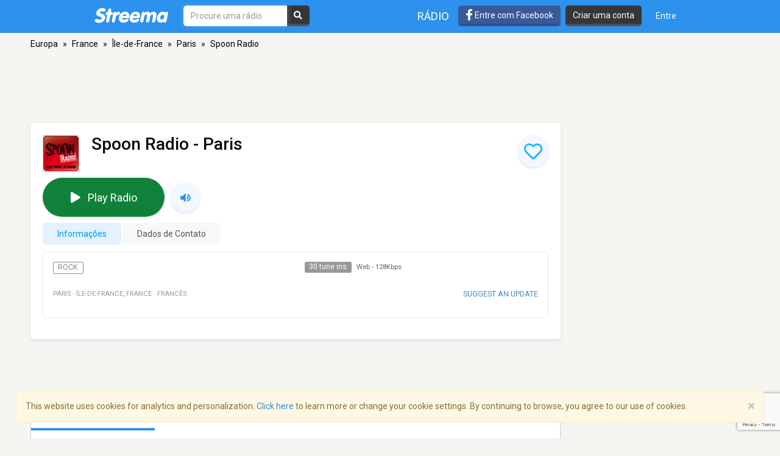

--- FILE ---
content_type: text/html; charset=utf-8
request_url: https://www.google.com/recaptcha/api2/anchor?ar=1&k=6LeCbKwfAAAAAGXbwG-wyQhhz9dxlXuTdtc_oCwI&co=aHR0cHM6Ly9wdC5zdHJlZW1hLmNvbTo0NDM.&hl=en&v=PoyoqOPhxBO7pBk68S4YbpHZ&size=invisible&anchor-ms=20000&execute-ms=30000&cb=tilz27dpp76p
body_size: 48825
content:
<!DOCTYPE HTML><html dir="ltr" lang="en"><head><meta http-equiv="Content-Type" content="text/html; charset=UTF-8">
<meta http-equiv="X-UA-Compatible" content="IE=edge">
<title>reCAPTCHA</title>
<style type="text/css">
/* cyrillic-ext */
@font-face {
  font-family: 'Roboto';
  font-style: normal;
  font-weight: 400;
  font-stretch: 100%;
  src: url(//fonts.gstatic.com/s/roboto/v48/KFO7CnqEu92Fr1ME7kSn66aGLdTylUAMa3GUBHMdazTgWw.woff2) format('woff2');
  unicode-range: U+0460-052F, U+1C80-1C8A, U+20B4, U+2DE0-2DFF, U+A640-A69F, U+FE2E-FE2F;
}
/* cyrillic */
@font-face {
  font-family: 'Roboto';
  font-style: normal;
  font-weight: 400;
  font-stretch: 100%;
  src: url(//fonts.gstatic.com/s/roboto/v48/KFO7CnqEu92Fr1ME7kSn66aGLdTylUAMa3iUBHMdazTgWw.woff2) format('woff2');
  unicode-range: U+0301, U+0400-045F, U+0490-0491, U+04B0-04B1, U+2116;
}
/* greek-ext */
@font-face {
  font-family: 'Roboto';
  font-style: normal;
  font-weight: 400;
  font-stretch: 100%;
  src: url(//fonts.gstatic.com/s/roboto/v48/KFO7CnqEu92Fr1ME7kSn66aGLdTylUAMa3CUBHMdazTgWw.woff2) format('woff2');
  unicode-range: U+1F00-1FFF;
}
/* greek */
@font-face {
  font-family: 'Roboto';
  font-style: normal;
  font-weight: 400;
  font-stretch: 100%;
  src: url(//fonts.gstatic.com/s/roboto/v48/KFO7CnqEu92Fr1ME7kSn66aGLdTylUAMa3-UBHMdazTgWw.woff2) format('woff2');
  unicode-range: U+0370-0377, U+037A-037F, U+0384-038A, U+038C, U+038E-03A1, U+03A3-03FF;
}
/* math */
@font-face {
  font-family: 'Roboto';
  font-style: normal;
  font-weight: 400;
  font-stretch: 100%;
  src: url(//fonts.gstatic.com/s/roboto/v48/KFO7CnqEu92Fr1ME7kSn66aGLdTylUAMawCUBHMdazTgWw.woff2) format('woff2');
  unicode-range: U+0302-0303, U+0305, U+0307-0308, U+0310, U+0312, U+0315, U+031A, U+0326-0327, U+032C, U+032F-0330, U+0332-0333, U+0338, U+033A, U+0346, U+034D, U+0391-03A1, U+03A3-03A9, U+03B1-03C9, U+03D1, U+03D5-03D6, U+03F0-03F1, U+03F4-03F5, U+2016-2017, U+2034-2038, U+203C, U+2040, U+2043, U+2047, U+2050, U+2057, U+205F, U+2070-2071, U+2074-208E, U+2090-209C, U+20D0-20DC, U+20E1, U+20E5-20EF, U+2100-2112, U+2114-2115, U+2117-2121, U+2123-214F, U+2190, U+2192, U+2194-21AE, U+21B0-21E5, U+21F1-21F2, U+21F4-2211, U+2213-2214, U+2216-22FF, U+2308-230B, U+2310, U+2319, U+231C-2321, U+2336-237A, U+237C, U+2395, U+239B-23B7, U+23D0, U+23DC-23E1, U+2474-2475, U+25AF, U+25B3, U+25B7, U+25BD, U+25C1, U+25CA, U+25CC, U+25FB, U+266D-266F, U+27C0-27FF, U+2900-2AFF, U+2B0E-2B11, U+2B30-2B4C, U+2BFE, U+3030, U+FF5B, U+FF5D, U+1D400-1D7FF, U+1EE00-1EEFF;
}
/* symbols */
@font-face {
  font-family: 'Roboto';
  font-style: normal;
  font-weight: 400;
  font-stretch: 100%;
  src: url(//fonts.gstatic.com/s/roboto/v48/KFO7CnqEu92Fr1ME7kSn66aGLdTylUAMaxKUBHMdazTgWw.woff2) format('woff2');
  unicode-range: U+0001-000C, U+000E-001F, U+007F-009F, U+20DD-20E0, U+20E2-20E4, U+2150-218F, U+2190, U+2192, U+2194-2199, U+21AF, U+21E6-21F0, U+21F3, U+2218-2219, U+2299, U+22C4-22C6, U+2300-243F, U+2440-244A, U+2460-24FF, U+25A0-27BF, U+2800-28FF, U+2921-2922, U+2981, U+29BF, U+29EB, U+2B00-2BFF, U+4DC0-4DFF, U+FFF9-FFFB, U+10140-1018E, U+10190-1019C, U+101A0, U+101D0-101FD, U+102E0-102FB, U+10E60-10E7E, U+1D2C0-1D2D3, U+1D2E0-1D37F, U+1F000-1F0FF, U+1F100-1F1AD, U+1F1E6-1F1FF, U+1F30D-1F30F, U+1F315, U+1F31C, U+1F31E, U+1F320-1F32C, U+1F336, U+1F378, U+1F37D, U+1F382, U+1F393-1F39F, U+1F3A7-1F3A8, U+1F3AC-1F3AF, U+1F3C2, U+1F3C4-1F3C6, U+1F3CA-1F3CE, U+1F3D4-1F3E0, U+1F3ED, U+1F3F1-1F3F3, U+1F3F5-1F3F7, U+1F408, U+1F415, U+1F41F, U+1F426, U+1F43F, U+1F441-1F442, U+1F444, U+1F446-1F449, U+1F44C-1F44E, U+1F453, U+1F46A, U+1F47D, U+1F4A3, U+1F4B0, U+1F4B3, U+1F4B9, U+1F4BB, U+1F4BF, U+1F4C8-1F4CB, U+1F4D6, U+1F4DA, U+1F4DF, U+1F4E3-1F4E6, U+1F4EA-1F4ED, U+1F4F7, U+1F4F9-1F4FB, U+1F4FD-1F4FE, U+1F503, U+1F507-1F50B, U+1F50D, U+1F512-1F513, U+1F53E-1F54A, U+1F54F-1F5FA, U+1F610, U+1F650-1F67F, U+1F687, U+1F68D, U+1F691, U+1F694, U+1F698, U+1F6AD, U+1F6B2, U+1F6B9-1F6BA, U+1F6BC, U+1F6C6-1F6CF, U+1F6D3-1F6D7, U+1F6E0-1F6EA, U+1F6F0-1F6F3, U+1F6F7-1F6FC, U+1F700-1F7FF, U+1F800-1F80B, U+1F810-1F847, U+1F850-1F859, U+1F860-1F887, U+1F890-1F8AD, U+1F8B0-1F8BB, U+1F8C0-1F8C1, U+1F900-1F90B, U+1F93B, U+1F946, U+1F984, U+1F996, U+1F9E9, U+1FA00-1FA6F, U+1FA70-1FA7C, U+1FA80-1FA89, U+1FA8F-1FAC6, U+1FACE-1FADC, U+1FADF-1FAE9, U+1FAF0-1FAF8, U+1FB00-1FBFF;
}
/* vietnamese */
@font-face {
  font-family: 'Roboto';
  font-style: normal;
  font-weight: 400;
  font-stretch: 100%;
  src: url(//fonts.gstatic.com/s/roboto/v48/KFO7CnqEu92Fr1ME7kSn66aGLdTylUAMa3OUBHMdazTgWw.woff2) format('woff2');
  unicode-range: U+0102-0103, U+0110-0111, U+0128-0129, U+0168-0169, U+01A0-01A1, U+01AF-01B0, U+0300-0301, U+0303-0304, U+0308-0309, U+0323, U+0329, U+1EA0-1EF9, U+20AB;
}
/* latin-ext */
@font-face {
  font-family: 'Roboto';
  font-style: normal;
  font-weight: 400;
  font-stretch: 100%;
  src: url(//fonts.gstatic.com/s/roboto/v48/KFO7CnqEu92Fr1ME7kSn66aGLdTylUAMa3KUBHMdazTgWw.woff2) format('woff2');
  unicode-range: U+0100-02BA, U+02BD-02C5, U+02C7-02CC, U+02CE-02D7, U+02DD-02FF, U+0304, U+0308, U+0329, U+1D00-1DBF, U+1E00-1E9F, U+1EF2-1EFF, U+2020, U+20A0-20AB, U+20AD-20C0, U+2113, U+2C60-2C7F, U+A720-A7FF;
}
/* latin */
@font-face {
  font-family: 'Roboto';
  font-style: normal;
  font-weight: 400;
  font-stretch: 100%;
  src: url(//fonts.gstatic.com/s/roboto/v48/KFO7CnqEu92Fr1ME7kSn66aGLdTylUAMa3yUBHMdazQ.woff2) format('woff2');
  unicode-range: U+0000-00FF, U+0131, U+0152-0153, U+02BB-02BC, U+02C6, U+02DA, U+02DC, U+0304, U+0308, U+0329, U+2000-206F, U+20AC, U+2122, U+2191, U+2193, U+2212, U+2215, U+FEFF, U+FFFD;
}
/* cyrillic-ext */
@font-face {
  font-family: 'Roboto';
  font-style: normal;
  font-weight: 500;
  font-stretch: 100%;
  src: url(//fonts.gstatic.com/s/roboto/v48/KFO7CnqEu92Fr1ME7kSn66aGLdTylUAMa3GUBHMdazTgWw.woff2) format('woff2');
  unicode-range: U+0460-052F, U+1C80-1C8A, U+20B4, U+2DE0-2DFF, U+A640-A69F, U+FE2E-FE2F;
}
/* cyrillic */
@font-face {
  font-family: 'Roboto';
  font-style: normal;
  font-weight: 500;
  font-stretch: 100%;
  src: url(//fonts.gstatic.com/s/roboto/v48/KFO7CnqEu92Fr1ME7kSn66aGLdTylUAMa3iUBHMdazTgWw.woff2) format('woff2');
  unicode-range: U+0301, U+0400-045F, U+0490-0491, U+04B0-04B1, U+2116;
}
/* greek-ext */
@font-face {
  font-family: 'Roboto';
  font-style: normal;
  font-weight: 500;
  font-stretch: 100%;
  src: url(//fonts.gstatic.com/s/roboto/v48/KFO7CnqEu92Fr1ME7kSn66aGLdTylUAMa3CUBHMdazTgWw.woff2) format('woff2');
  unicode-range: U+1F00-1FFF;
}
/* greek */
@font-face {
  font-family: 'Roboto';
  font-style: normal;
  font-weight: 500;
  font-stretch: 100%;
  src: url(//fonts.gstatic.com/s/roboto/v48/KFO7CnqEu92Fr1ME7kSn66aGLdTylUAMa3-UBHMdazTgWw.woff2) format('woff2');
  unicode-range: U+0370-0377, U+037A-037F, U+0384-038A, U+038C, U+038E-03A1, U+03A3-03FF;
}
/* math */
@font-face {
  font-family: 'Roboto';
  font-style: normal;
  font-weight: 500;
  font-stretch: 100%;
  src: url(//fonts.gstatic.com/s/roboto/v48/KFO7CnqEu92Fr1ME7kSn66aGLdTylUAMawCUBHMdazTgWw.woff2) format('woff2');
  unicode-range: U+0302-0303, U+0305, U+0307-0308, U+0310, U+0312, U+0315, U+031A, U+0326-0327, U+032C, U+032F-0330, U+0332-0333, U+0338, U+033A, U+0346, U+034D, U+0391-03A1, U+03A3-03A9, U+03B1-03C9, U+03D1, U+03D5-03D6, U+03F0-03F1, U+03F4-03F5, U+2016-2017, U+2034-2038, U+203C, U+2040, U+2043, U+2047, U+2050, U+2057, U+205F, U+2070-2071, U+2074-208E, U+2090-209C, U+20D0-20DC, U+20E1, U+20E5-20EF, U+2100-2112, U+2114-2115, U+2117-2121, U+2123-214F, U+2190, U+2192, U+2194-21AE, U+21B0-21E5, U+21F1-21F2, U+21F4-2211, U+2213-2214, U+2216-22FF, U+2308-230B, U+2310, U+2319, U+231C-2321, U+2336-237A, U+237C, U+2395, U+239B-23B7, U+23D0, U+23DC-23E1, U+2474-2475, U+25AF, U+25B3, U+25B7, U+25BD, U+25C1, U+25CA, U+25CC, U+25FB, U+266D-266F, U+27C0-27FF, U+2900-2AFF, U+2B0E-2B11, U+2B30-2B4C, U+2BFE, U+3030, U+FF5B, U+FF5D, U+1D400-1D7FF, U+1EE00-1EEFF;
}
/* symbols */
@font-face {
  font-family: 'Roboto';
  font-style: normal;
  font-weight: 500;
  font-stretch: 100%;
  src: url(//fonts.gstatic.com/s/roboto/v48/KFO7CnqEu92Fr1ME7kSn66aGLdTylUAMaxKUBHMdazTgWw.woff2) format('woff2');
  unicode-range: U+0001-000C, U+000E-001F, U+007F-009F, U+20DD-20E0, U+20E2-20E4, U+2150-218F, U+2190, U+2192, U+2194-2199, U+21AF, U+21E6-21F0, U+21F3, U+2218-2219, U+2299, U+22C4-22C6, U+2300-243F, U+2440-244A, U+2460-24FF, U+25A0-27BF, U+2800-28FF, U+2921-2922, U+2981, U+29BF, U+29EB, U+2B00-2BFF, U+4DC0-4DFF, U+FFF9-FFFB, U+10140-1018E, U+10190-1019C, U+101A0, U+101D0-101FD, U+102E0-102FB, U+10E60-10E7E, U+1D2C0-1D2D3, U+1D2E0-1D37F, U+1F000-1F0FF, U+1F100-1F1AD, U+1F1E6-1F1FF, U+1F30D-1F30F, U+1F315, U+1F31C, U+1F31E, U+1F320-1F32C, U+1F336, U+1F378, U+1F37D, U+1F382, U+1F393-1F39F, U+1F3A7-1F3A8, U+1F3AC-1F3AF, U+1F3C2, U+1F3C4-1F3C6, U+1F3CA-1F3CE, U+1F3D4-1F3E0, U+1F3ED, U+1F3F1-1F3F3, U+1F3F5-1F3F7, U+1F408, U+1F415, U+1F41F, U+1F426, U+1F43F, U+1F441-1F442, U+1F444, U+1F446-1F449, U+1F44C-1F44E, U+1F453, U+1F46A, U+1F47D, U+1F4A3, U+1F4B0, U+1F4B3, U+1F4B9, U+1F4BB, U+1F4BF, U+1F4C8-1F4CB, U+1F4D6, U+1F4DA, U+1F4DF, U+1F4E3-1F4E6, U+1F4EA-1F4ED, U+1F4F7, U+1F4F9-1F4FB, U+1F4FD-1F4FE, U+1F503, U+1F507-1F50B, U+1F50D, U+1F512-1F513, U+1F53E-1F54A, U+1F54F-1F5FA, U+1F610, U+1F650-1F67F, U+1F687, U+1F68D, U+1F691, U+1F694, U+1F698, U+1F6AD, U+1F6B2, U+1F6B9-1F6BA, U+1F6BC, U+1F6C6-1F6CF, U+1F6D3-1F6D7, U+1F6E0-1F6EA, U+1F6F0-1F6F3, U+1F6F7-1F6FC, U+1F700-1F7FF, U+1F800-1F80B, U+1F810-1F847, U+1F850-1F859, U+1F860-1F887, U+1F890-1F8AD, U+1F8B0-1F8BB, U+1F8C0-1F8C1, U+1F900-1F90B, U+1F93B, U+1F946, U+1F984, U+1F996, U+1F9E9, U+1FA00-1FA6F, U+1FA70-1FA7C, U+1FA80-1FA89, U+1FA8F-1FAC6, U+1FACE-1FADC, U+1FADF-1FAE9, U+1FAF0-1FAF8, U+1FB00-1FBFF;
}
/* vietnamese */
@font-face {
  font-family: 'Roboto';
  font-style: normal;
  font-weight: 500;
  font-stretch: 100%;
  src: url(//fonts.gstatic.com/s/roboto/v48/KFO7CnqEu92Fr1ME7kSn66aGLdTylUAMa3OUBHMdazTgWw.woff2) format('woff2');
  unicode-range: U+0102-0103, U+0110-0111, U+0128-0129, U+0168-0169, U+01A0-01A1, U+01AF-01B0, U+0300-0301, U+0303-0304, U+0308-0309, U+0323, U+0329, U+1EA0-1EF9, U+20AB;
}
/* latin-ext */
@font-face {
  font-family: 'Roboto';
  font-style: normal;
  font-weight: 500;
  font-stretch: 100%;
  src: url(//fonts.gstatic.com/s/roboto/v48/KFO7CnqEu92Fr1ME7kSn66aGLdTylUAMa3KUBHMdazTgWw.woff2) format('woff2');
  unicode-range: U+0100-02BA, U+02BD-02C5, U+02C7-02CC, U+02CE-02D7, U+02DD-02FF, U+0304, U+0308, U+0329, U+1D00-1DBF, U+1E00-1E9F, U+1EF2-1EFF, U+2020, U+20A0-20AB, U+20AD-20C0, U+2113, U+2C60-2C7F, U+A720-A7FF;
}
/* latin */
@font-face {
  font-family: 'Roboto';
  font-style: normal;
  font-weight: 500;
  font-stretch: 100%;
  src: url(//fonts.gstatic.com/s/roboto/v48/KFO7CnqEu92Fr1ME7kSn66aGLdTylUAMa3yUBHMdazQ.woff2) format('woff2');
  unicode-range: U+0000-00FF, U+0131, U+0152-0153, U+02BB-02BC, U+02C6, U+02DA, U+02DC, U+0304, U+0308, U+0329, U+2000-206F, U+20AC, U+2122, U+2191, U+2193, U+2212, U+2215, U+FEFF, U+FFFD;
}
/* cyrillic-ext */
@font-face {
  font-family: 'Roboto';
  font-style: normal;
  font-weight: 900;
  font-stretch: 100%;
  src: url(//fonts.gstatic.com/s/roboto/v48/KFO7CnqEu92Fr1ME7kSn66aGLdTylUAMa3GUBHMdazTgWw.woff2) format('woff2');
  unicode-range: U+0460-052F, U+1C80-1C8A, U+20B4, U+2DE0-2DFF, U+A640-A69F, U+FE2E-FE2F;
}
/* cyrillic */
@font-face {
  font-family: 'Roboto';
  font-style: normal;
  font-weight: 900;
  font-stretch: 100%;
  src: url(//fonts.gstatic.com/s/roboto/v48/KFO7CnqEu92Fr1ME7kSn66aGLdTylUAMa3iUBHMdazTgWw.woff2) format('woff2');
  unicode-range: U+0301, U+0400-045F, U+0490-0491, U+04B0-04B1, U+2116;
}
/* greek-ext */
@font-face {
  font-family: 'Roboto';
  font-style: normal;
  font-weight: 900;
  font-stretch: 100%;
  src: url(//fonts.gstatic.com/s/roboto/v48/KFO7CnqEu92Fr1ME7kSn66aGLdTylUAMa3CUBHMdazTgWw.woff2) format('woff2');
  unicode-range: U+1F00-1FFF;
}
/* greek */
@font-face {
  font-family: 'Roboto';
  font-style: normal;
  font-weight: 900;
  font-stretch: 100%;
  src: url(//fonts.gstatic.com/s/roboto/v48/KFO7CnqEu92Fr1ME7kSn66aGLdTylUAMa3-UBHMdazTgWw.woff2) format('woff2');
  unicode-range: U+0370-0377, U+037A-037F, U+0384-038A, U+038C, U+038E-03A1, U+03A3-03FF;
}
/* math */
@font-face {
  font-family: 'Roboto';
  font-style: normal;
  font-weight: 900;
  font-stretch: 100%;
  src: url(//fonts.gstatic.com/s/roboto/v48/KFO7CnqEu92Fr1ME7kSn66aGLdTylUAMawCUBHMdazTgWw.woff2) format('woff2');
  unicode-range: U+0302-0303, U+0305, U+0307-0308, U+0310, U+0312, U+0315, U+031A, U+0326-0327, U+032C, U+032F-0330, U+0332-0333, U+0338, U+033A, U+0346, U+034D, U+0391-03A1, U+03A3-03A9, U+03B1-03C9, U+03D1, U+03D5-03D6, U+03F0-03F1, U+03F4-03F5, U+2016-2017, U+2034-2038, U+203C, U+2040, U+2043, U+2047, U+2050, U+2057, U+205F, U+2070-2071, U+2074-208E, U+2090-209C, U+20D0-20DC, U+20E1, U+20E5-20EF, U+2100-2112, U+2114-2115, U+2117-2121, U+2123-214F, U+2190, U+2192, U+2194-21AE, U+21B0-21E5, U+21F1-21F2, U+21F4-2211, U+2213-2214, U+2216-22FF, U+2308-230B, U+2310, U+2319, U+231C-2321, U+2336-237A, U+237C, U+2395, U+239B-23B7, U+23D0, U+23DC-23E1, U+2474-2475, U+25AF, U+25B3, U+25B7, U+25BD, U+25C1, U+25CA, U+25CC, U+25FB, U+266D-266F, U+27C0-27FF, U+2900-2AFF, U+2B0E-2B11, U+2B30-2B4C, U+2BFE, U+3030, U+FF5B, U+FF5D, U+1D400-1D7FF, U+1EE00-1EEFF;
}
/* symbols */
@font-face {
  font-family: 'Roboto';
  font-style: normal;
  font-weight: 900;
  font-stretch: 100%;
  src: url(//fonts.gstatic.com/s/roboto/v48/KFO7CnqEu92Fr1ME7kSn66aGLdTylUAMaxKUBHMdazTgWw.woff2) format('woff2');
  unicode-range: U+0001-000C, U+000E-001F, U+007F-009F, U+20DD-20E0, U+20E2-20E4, U+2150-218F, U+2190, U+2192, U+2194-2199, U+21AF, U+21E6-21F0, U+21F3, U+2218-2219, U+2299, U+22C4-22C6, U+2300-243F, U+2440-244A, U+2460-24FF, U+25A0-27BF, U+2800-28FF, U+2921-2922, U+2981, U+29BF, U+29EB, U+2B00-2BFF, U+4DC0-4DFF, U+FFF9-FFFB, U+10140-1018E, U+10190-1019C, U+101A0, U+101D0-101FD, U+102E0-102FB, U+10E60-10E7E, U+1D2C0-1D2D3, U+1D2E0-1D37F, U+1F000-1F0FF, U+1F100-1F1AD, U+1F1E6-1F1FF, U+1F30D-1F30F, U+1F315, U+1F31C, U+1F31E, U+1F320-1F32C, U+1F336, U+1F378, U+1F37D, U+1F382, U+1F393-1F39F, U+1F3A7-1F3A8, U+1F3AC-1F3AF, U+1F3C2, U+1F3C4-1F3C6, U+1F3CA-1F3CE, U+1F3D4-1F3E0, U+1F3ED, U+1F3F1-1F3F3, U+1F3F5-1F3F7, U+1F408, U+1F415, U+1F41F, U+1F426, U+1F43F, U+1F441-1F442, U+1F444, U+1F446-1F449, U+1F44C-1F44E, U+1F453, U+1F46A, U+1F47D, U+1F4A3, U+1F4B0, U+1F4B3, U+1F4B9, U+1F4BB, U+1F4BF, U+1F4C8-1F4CB, U+1F4D6, U+1F4DA, U+1F4DF, U+1F4E3-1F4E6, U+1F4EA-1F4ED, U+1F4F7, U+1F4F9-1F4FB, U+1F4FD-1F4FE, U+1F503, U+1F507-1F50B, U+1F50D, U+1F512-1F513, U+1F53E-1F54A, U+1F54F-1F5FA, U+1F610, U+1F650-1F67F, U+1F687, U+1F68D, U+1F691, U+1F694, U+1F698, U+1F6AD, U+1F6B2, U+1F6B9-1F6BA, U+1F6BC, U+1F6C6-1F6CF, U+1F6D3-1F6D7, U+1F6E0-1F6EA, U+1F6F0-1F6F3, U+1F6F7-1F6FC, U+1F700-1F7FF, U+1F800-1F80B, U+1F810-1F847, U+1F850-1F859, U+1F860-1F887, U+1F890-1F8AD, U+1F8B0-1F8BB, U+1F8C0-1F8C1, U+1F900-1F90B, U+1F93B, U+1F946, U+1F984, U+1F996, U+1F9E9, U+1FA00-1FA6F, U+1FA70-1FA7C, U+1FA80-1FA89, U+1FA8F-1FAC6, U+1FACE-1FADC, U+1FADF-1FAE9, U+1FAF0-1FAF8, U+1FB00-1FBFF;
}
/* vietnamese */
@font-face {
  font-family: 'Roboto';
  font-style: normal;
  font-weight: 900;
  font-stretch: 100%;
  src: url(//fonts.gstatic.com/s/roboto/v48/KFO7CnqEu92Fr1ME7kSn66aGLdTylUAMa3OUBHMdazTgWw.woff2) format('woff2');
  unicode-range: U+0102-0103, U+0110-0111, U+0128-0129, U+0168-0169, U+01A0-01A1, U+01AF-01B0, U+0300-0301, U+0303-0304, U+0308-0309, U+0323, U+0329, U+1EA0-1EF9, U+20AB;
}
/* latin-ext */
@font-face {
  font-family: 'Roboto';
  font-style: normal;
  font-weight: 900;
  font-stretch: 100%;
  src: url(//fonts.gstatic.com/s/roboto/v48/KFO7CnqEu92Fr1ME7kSn66aGLdTylUAMa3KUBHMdazTgWw.woff2) format('woff2');
  unicode-range: U+0100-02BA, U+02BD-02C5, U+02C7-02CC, U+02CE-02D7, U+02DD-02FF, U+0304, U+0308, U+0329, U+1D00-1DBF, U+1E00-1E9F, U+1EF2-1EFF, U+2020, U+20A0-20AB, U+20AD-20C0, U+2113, U+2C60-2C7F, U+A720-A7FF;
}
/* latin */
@font-face {
  font-family: 'Roboto';
  font-style: normal;
  font-weight: 900;
  font-stretch: 100%;
  src: url(//fonts.gstatic.com/s/roboto/v48/KFO7CnqEu92Fr1ME7kSn66aGLdTylUAMa3yUBHMdazQ.woff2) format('woff2');
  unicode-range: U+0000-00FF, U+0131, U+0152-0153, U+02BB-02BC, U+02C6, U+02DA, U+02DC, U+0304, U+0308, U+0329, U+2000-206F, U+20AC, U+2122, U+2191, U+2193, U+2212, U+2215, U+FEFF, U+FFFD;
}

</style>
<link rel="stylesheet" type="text/css" href="https://www.gstatic.com/recaptcha/releases/PoyoqOPhxBO7pBk68S4YbpHZ/styles__ltr.css">
<script nonce="VVnBQ_DtWbIXkl02swzVaw" type="text/javascript">window['__recaptcha_api'] = 'https://www.google.com/recaptcha/api2/';</script>
<script type="text/javascript" src="https://www.gstatic.com/recaptcha/releases/PoyoqOPhxBO7pBk68S4YbpHZ/recaptcha__en.js" nonce="VVnBQ_DtWbIXkl02swzVaw">
      
    </script></head>
<body><div id="rc-anchor-alert" class="rc-anchor-alert"></div>
<input type="hidden" id="recaptcha-token" value="[base64]">
<script type="text/javascript" nonce="VVnBQ_DtWbIXkl02swzVaw">
      recaptcha.anchor.Main.init("[\x22ainput\x22,[\x22bgdata\x22,\x22\x22,\[base64]/[base64]/[base64]/[base64]/[base64]/UltsKytdPUU6KEU8MjA0OD9SW2wrK109RT4+NnwxOTI6KChFJjY0NTEyKT09NTUyOTYmJk0rMTxjLmxlbmd0aCYmKGMuY2hhckNvZGVBdChNKzEpJjY0NTEyKT09NTYzMjA/[base64]/[base64]/[base64]/[base64]/[base64]/[base64]/[base64]\x22,\[base64]\\u003d\x22,\x22w79Gw605d8KswovDugfDrkU0e1VbwrTChBDDgiXCujdpwqHCmCjCrUsBw6c/w6fDnh7CoMKmRMKnwovDncOQw6wMGgRdw61nBMKjwqrCrl7Cg8KUw6MowqvCnsK6w4HCpzlKwqjDsjxJBcOHKQhcwq3Dl8Otw6DDhSlTQsOiO8OZw71PTsONAWRawoUtTcOfw5Rbw4wBw7vCpGohw73DosKMw47CkcOjAl8gL8OFGxnDiG3DhAl/wrrCo8KnwpLDjiDDhMKHNx3DisKwwp/CqsO6UCHClFHCpmkFwqvDgcKvPsKHVsK/w59RwrfDgsOzwq8xw5XCs8KPw57CjyLDsWtuUsO/wrsQOH7CrMKBw5fCicObwpbCmVnCosO1w4bCsgXDpcKow6HCtsKHw7N+HT9XJcONwrwDwpxdLsO2CzgMR8KnNXjDg8K8DcKlw5bCkhzCnAV2SnVjwqvDrC8fVW/[base64]/DniwtwpHDkwJ6w6rDosOdwptVwo7CtnTCi0/CpsK3QcK3O8OPw7oFwoZrwqXCu8O5e1BKdyPChcKxw45Cw53CiBItw7FGMMKGwrDDvMKIAMK1wqTDp8K/w4Myw7xqNF1hwpEVKyXCl1zDoMOXCF3ChWLDsxN9D8OtwqDDnWAPwoHCqMKuP199w6nDsMOORcKLMyHDtxPCjB41wolNbA3CkcO1w4Q0fE7DpTrDrsOwO2XDh8KgBj1KEcK7CyR4wrnDvcOgX2s0w7JvQCk+w7k+PhzDgsKDwoQMJcOLw5LCtcOEAADCnsO8w6PDpC/DrMO3w7gRw48eBmDCjMK7HsO8QzrCosK7D2zCssOHwoR5ZBgow6QEL1d5TcOewr9xwrjCmcOew7VPaSPCj0c6wpBYw6siw5EJw58tw5fCrMO9w44Sd8KEFT7DjMKOwrBwwonDjXLDnMOsw4cOI2Zrw43DhcK7w6NLFD5dw6fCkXfCh8OZasKKw5fCvUNbwrFaw6ATwq/CosKiw7VQU07DhD/Dvh/ClcKtVMKCwos3w4nDu8ObBi/CsW3CulfCjVLCnMOOQsOvUcKVa1/DnMKZw5XCicOnQMK0w7XDs8OnT8KdF8KHOcOCw7ldVsOOFsOkw7DCn8KlwrouwqViwrEQw5M8w4jDlMKJw7bCm8KKTgAEJA11VFJ6wqAWw73DusOLw7XCmk/Cl8OJcjkKwpBVIkMlw5teRHLDpj3CkDEswpxww58Uwpd/w5UHwq7DtyNmf8OUw77Dry9ZwpHCk2XDoMK5YcK0w57DtsKNwqXDqMOVw7HDtjXChEh1w43Co1N4L8O3w58owrbCnFHCk8KCYMKjwpTDoMO5JMKCwqZLHRfDr8OkPTVCMXdtOVtwa3HDusOtXVkjw6Vtwp0FJClrwr/DisOJVXNtWsK7MXJ1UxcnVsOOWsKLLcKmCsKHwoszw5AQwrs2wp0Rw5lgRyIVNXdEwogWLT7CqMK6w6VOwq7CiVXCrBrDscOIw4/CsmjCrMOcTcK0w4sDwoXCtUY4KSUbJ8K8aQgYJsOsMMKNUTTCmz/[base64]/CqmFNGcKmw5JYwpjCpsK8R8KiAyDCoynCvV7Dp1cTLcK8UzLCtMKEwqNJwp44QMKTwrTClWzDtMOLLl7Cvn8KPsKPRcKoEFrCrTTCnkfDrndAZ8KzwpXDjSdmOToODh1lbHhow4t2LwzDmVTDssKLw6nDnkBadlDDjSk5PFvCssOjw7QNSMKQE1AUwrhvWnB/w5nDusKXw7/CgyEHwoNuWA1Fwo9ww4LDmzdcwrYUIMO4wrXDoMKTw5k3w7FscMOmwrLDpcKDOMO/wozDk37DnCjCq8OXwpTDmzksMxJow5rDkmHDicKuDS3CjBVSw6bDiQfCv3E7w4pLwpbDucO+wp4ywoPCrQ3DusO0wo4jCjNow6olEsKcwq/Dmm3DoRbCsiTCisK9wqVBwqLCg8KxwpPCtWJ2P8O5w57DlMKjwrZHJU7DrcKywrcbUcO/w4LCoMOmwrrDtsO3w63CnjfDncKow5F/w4BuwoE4I8OTQ8Ktwrp/K8Odw6bDkcO2w7NKYDBxWCLDqQ/[base64]/[base64]/[base64]/w4xFWsOcw5UvPsKOIypfw7Q1eMOVQAoLw5wzw79xwo9Ednh1ShnDg8OtZCrCsz8Uw6LDo8KNw6fDklDDkj/DmsKJw4d7wp7CnlF1W8Onw64uw57CtQ3DkR3Dg8O/[base64]/Cgh7DlR7CrSkQwq3DkwMOw4/Dkj/CtsOow4EweiE9MMKmBgPDl8KIwoo/Rh3CoVAIw6LDiMOnecOvIibDtywRw7U+wqQnCsOBecOUw4PCvMO3wpVgNXhbX3vDjQbDug3DgMOMw6ANQsKLwq3DqFgVP0LDvUfDncKXw77DvxEgw6vCn8KFG8O0KRU6w4/DlEYKwqBxa8OHwoTCrGjDvcKRwoJhBcOcw5LCvQPDiTPDpcKdKTFXwpITMXBZSMKYwpM1HTjCmMO1woU7w4XDlsKtLgoMwrZhwqXDssKRfgRVR8KVJE9Fw7siw7TDnA48PMKwwr0zK1J3Plt6O1sqw6MZY8O/bMOlYwfCvMKMRnHDi0XDvcK3ZMOWdScIZcOkwqpHbsKUfD7DhcKfFsKaw59cwp89GGXDnsOMTsKYbVHDpMKqw6smwpASw4XClcK8w6pgbBkTScKpw6k8b8O0wp5IwotUwotLLMKoQ3DDksOQOMODQMOXEifCjcONwrHCu8OAS3ZBw5vDuiMxIF/CmVvDgCgAwqzDk23ClwQAUmbCtm06wpnDvsO+w7rDqwh3w4jCqMOUwoXCkQspF8KVwrxjwqNkEcO7AQnCucOGHsK9FQLCr8KKwocqwoAKPsKMw7PChQA3w7rDr8OLKHrCqB0ew7BPw6jDtsOYw5gvwo/Cpl8Mw7UXw4wPRF7Co8OPIcOQMsOUH8KlYcOrfVl5NxliEyjCvMO+w4/DrmUQwrU9wpLDmsOlL8OjwpXDtHZDwrtgDHbDiwHCmx01w6l5DzbCsnFJwrdww6hZCMK8Z1h4w5A1QMOUG0Qrw5BMw7HCjmA/w5J4w7Jmw6vDuRNrUwtmYsO3UsKONsOsZlEOAMOCwpLCm8Kgw54cRMKSBsK/w6bDqsOkNMOVw7jDkV9fXMKAEztrbMK1wocpfXrCpsKMwq0WE0Z3woN2d8OBwrBKbcOOwoTDtSYfa1xNwpA5wpxPHEsQAMOWfcKcIAnDmsOOwpTCj3tVBMKcSVwVwqTDg8K/LsK5Y8KHwodDwo3CugQWwrI6d17Dh28fwpgIHGXCuMO4ZDZdX1nDq8K9ei7CmRvDoB9mbz10wqDDsX/DpDFxw7bDgEI+wps8w6YtH8Otw51hAkzDuMOew459AF9pM8Otw4/Du2URbRrDmg/Dt8O2wqJ0wqDDlDTDkcKXSsOKwqjCv8O0w79ew7R/w7zDhsO3wrh7wrUuwobCscOaIMOKTMKBbgw/B8OpwobCt8O6cMKSwojCjQ3DkcKMETDDvMO+VBpmw6NVRMObfMOLG8OKMMK4wp7DlwUew7ddw65Ow7diwpjDmMK/[base64]/CvMKyw6zCkjNrwq0HwpTDjx/CpMOTE8KTwqrCgMOcwprCulPDp8OFwodJIlbDrsKhwpzDrzJSw7B/JgTDnSxsd8KTw7HDhUF7wqBeekjDh8O9LmQ6T1I+w7/CgsOWSkbDoA99wpIuw6bDjcOyQsKJNcKRw69Pw4tRNMK9wofChcKlUyzCl1DDqDovwpnChyJ6CcK5TB9UP1V/[base64]/CusODcGQXwq7DtcOmwqQuw6Abw5vDgTrCnMO7w65Jw4V5w69AwpRSGcK2U2jCocO6w6jDmsOcIcKNw5LDikMgL8OuX0vDgUY7UsKXNcK6w5pwBy9Two0bw5nDjMKgfSLDgcOHAMOUOsOqw6LCkCJJUcOowoxAECnCpBjCmSvDlcKxw5tOQELChMK/wr7DlhBWcMO2w7DDi8KGWmDClsKTwo4YR2ldw59Nw5/CncORMMOOw7PCn8K0w5U1w7NBw6Ydw4rDncO1TMOqd1LCuMKvRRQwMn7DoxBqaD/CocKNT8Kqwocgw5dvw55uwpDCoMKtwqM5w7rChMO+wo9gwqvDv8OtwqMFEcOBMcK4KcKUHEYoVgLCosOxcMK8w6/Dk8Osw7LCvmVpwqjCm2kCE1jCtnLDv1fCtMODUQPChsKMSgAew7fDjsKawplsWsKRw54qwoAgwrw2MQQ8bcKgwpRzwoTCiHfCvsKRHyjCrDbDmcKNw4IWa1R2bCbCvcO3FcKKbMKxScOEw4EdwrrDtcOfLcOMwr1nE8OIKUnDiDgYwp/CvcOCw6Igw5jCvcK+wogBf8KGdMKeFcKjasOvBR3DkQxfw7Z7wqrDkihOwrbCvcK8wr/[base64]/PcKNBhnCjsKNMsOrY2FbR3HDsn5awrHDoQJEIMKhwoJrwrBhw6gewqp0WWhsGcO7YMOrw6RjwqRbw5LDkcKlHMK9wqlaJDolZMKmwqldJg0yajE1wrTDr8OdDcKcZ8OCHBTCsSzDv8OqWMKRc2lnw6jDkMOWYsOmwrwVGcKFPULCncOsw7LCjW/Dqih3w6HDmMO4w5AnY2NnM8KUEyHCkxzCv3YewpfDhsOUw5XDuFjDgCBFBRRJWcK8w6sjGMOaw6x1woUXFcKewpTCjMOfw58pw4PCvSpXTDPCoMOkwoZ5dcK7wr7DtMKTw6vDnD5uwpV6anQ/ZXQHwp1WwrVYwoloBsKQTMOEw4zDkhtPGcKTwpjDjcOHAwJPw5vDqUHDqnbDsxrCmsKgeAlYGsOQU8KzwpxPw6PDmXnCt8OlwrDCsMOOw5ZKX3lbfcOvcDzDl8OPMTljw50mwqjDt8O/w57CosOVwrXCvDRKwrXCjMK5w5Z+wrvDhkJYwrbDusKnw6hywpVAMcKcQMO4w4nDtBlKYi9iwonDqsK4wpzCuXbDtE7CpzXCtmPCpRHDrFdCwp4gRBnChcKFw57DmsKewpA/BgnCtMOHw5fDs1wMBsKQw4DDohxGwpgrJXAxw50GJm/CmWQJw6dRNwlLw57CkHQ+w6tnTMKyKALDq3bDgsKPw5HDsMOcbMK3wq5kw6LCjMKUwrBdCsOzwr3CtcKuG8KrJxLDkcOKGVvDmFJBCMKMwoLDhMOzSMKKW8Klwp7CmFnDmBfDrEbCngDCmsOqNToRwpZzw6HDuMKZE3/[base64]/DlHvDj8OXw5FoY8O/TnjCuMKtJS8zTzINwqtlw4UdbFnDusOedEvDl8KtFlwrwpNWVsOrw4rCginCi3vCjDPCqcK2w5jCpcOvXsKQZlvDnU4Qw61DYsOcw5kRw6dQA8OSV0HDkcKBR8KXw6bDksKjU2E9K8K/[base64]/G8OPwoHCnBZYwrwcwqDDusO+LsK/TsKrWR42wopnwqvCi8OsI8KqJGooBMOsARPDmWHDj2nDk8KoTMO6w40sP8OKw6HCpHUQw7HChsOjbMK+wrzCkCfDrFx1wo4nwo0/wphpwpU5w7w0asOrScOHw5nDq8OhZMKJFDrDiisyQMOxwoHDlcOkw5hOZMOBBcOOwpTCu8OFU19Kw6/ColfDm8O/KcOpwpbCvhvCsS1FZMOjDDsPPMOGw5pKw4ABwqTCn8ODHA5jw4jCqCfCu8K9XR9ew4vCshrCp8KEwqXCsXLCpxkxJh/[base64]/Dl8KAwrXCqsKbFS/CjW7DqTnCuMO6I13Dkz4mIxLChgsTw4vCucOkXQnDrgoow4HDk8KVw4fCg8O/[base64]/DuT7DlsKwXDksPXDDiQ4gw71EYUYtwpMEwoI7b3jCvcO4wrDDi08iacKpPsK7T8OndE4PScKnG8KmwoUPw7bChBZTCDHDiQc4MsOSBH1xOismETVfBA3Dp07DiW/Dkik/wrwxw7F1QcKJI1UvM8KAw7jCkMOVw5bCs31Uwq4bWsKqI8OCSgzDmlZdw5FtLHTCqD/CncOxwqPCv1prEy/DnjZzT8OTwqpCBzlgTGxxSm9nGnXDu1bCtMKvBB3DjgjDjTTDtxjDpiDDgj/Cgz/[base64]/DuiDDkcK4wojDsTsDPcKgw5TDkMO0B8O4wqIpw7jDtMOJwqzDhcOUwrbDksKaNBoHHTwPwq5DA8OMFcK6fCJnWDlyw5zDkMOQwrpNwoHDtikvwqIZwrnDoxvCiQ8+w5XDiRLCmMK5Vyx5Ux/Co8O3XMKhwqwdXMKmwrHCmRnCrcKqRcOpGjjCiCsKwonCpg/[base64]/DtMO2w7vCqsK7TC/CvgTCnsKTOsOqwp9rQzDDtmnDoVQnFsOgw7VaVcKUKS7CplzDrDd/[base64]/wp3Dr8OBw7TCgsOVwrk0wpQSw58nw5RgwqMUwqXDl8KJw6NGwp9mKUnCn8Ktwpk6wrJcw7dgA8O1UcKRw5vCjcKfw6UEBG/DgMOIw5vCqVXDncKqw4rCqsOrw4QpF8O/FsKsZcOeAcK0wrBsUsOcWS5yw7nDnjwdw4ZGw73DuljDosOXWsOyNmfDr8Kdw7TDoA5UwpQ9LxIDw7QEQMKcE8OawphKCwNZwq0cETjCj3VlV8O1WTsgUMKQwpHCiTpSccKofMKsZMOfAjjDgW7Dn8OrwqLChsKFwqHDu8OfVsKCwq4LQcKAw6s/wp/[base64]/[base64]/M8K3UMO3Klg/w7YzXcK4GiwRw63CrEHDvANlw6lCKgbCicKqYGdxCSzDncOVw4cYMsKKw4jDnMOVw4PDvhoEWT7CicKjwqXCg10hwpXDgsOEwpsrwr7Dk8K/[base64]/w6UYwrA0Ni7CnxfDoycyw5/Cgn1DJsOGwp0cwrhhFMKrw5rCisOEAsKAwrDDnjnDjjrCugLDgcKmbxV6wr8hSyNawp7DhXcREA/[base64]/CmW1YwrPDgSXCu8Kbw7TCv2JJC2cdwq7DqVXCpcOZw6huwrhtw7/DiMKGwrMtVSTCu8KfwolhwrB3wqHDt8Kyw4rDhnFlXhJVw45wO35iWgDDg8Kewqh4D0sXfw0LwpXCiQrDhzLDggjCigrDgcKSShMlw4rDrgN1w7PCt8OgCHHDp8OHacK9wqpKQ8Kuw4hJNQLDjEDDkVrDpFhew7dRw5k5Z8KDw4w9wrVRAzVYw4/[base64]/DvsO7w58Dw6DCvMOsw5zDk1HCiRMVOkkxD8OYwpRqZsOZw7/CscKFasKRKsKowrB/wqHDpHDCkMKEXl8EAADDksKsCsOFwqnCosKLaQzCkhTDv0dcw7/[base64]/Ds3PCgMO9UsKFw7/CkihJeBEaHFTCgsK7wqk2w6V0w7RmAcKPf8O1wo7DgArDiB8lw44IJX3DqsOXwqNeZRl8L8KQw4gNJsOVE1Rdw7RBw547LgvCvMOjw7nCpMOqGwp1w4TDr8K9w4/DhEjDuTfDuH3CvMKQwpJWw5Fgw4rDtBfCgCocwr82NiHDrMK1FTLDlcKHFkzCksOkUMKcVzHCtMKIw4/CgHEfCsOiw67Cjxgowp15w7rDjksdw7c1DA1SdsOrwr1uw5omw5EeAx1/w6UqwpZoEXp2B8O0w63Dhk5Bw4kEcTEKRFnDicKBw4pkTsOzKMORL8OzKMK8wpnDlAQTw67DgsKwEsKlwrJoNMOcDEdCHhBTwqgzwpRiFsOdcUbDmQorKsOFwr/CisK+w5glXDTDhcO8EER3DsO7wqLDq8KwwpnCnMO4wpvCosOXw7/CkA0xVcK6w4oQc3xWw5HDgibCvsKEw5/[base64]/Dl1PDvsOdecOTA8KVQSUpwoXCji4Tw4/CjETCuMOfYcO5fBvCpMKCwrDClMKuwo0Sw4PCosOywqXCkFBbwrN6EU7DkcKxw6zCjsKCeSNbJQc6wpUpfMKvw5ReLcO5wq7Dr8K4wp7DgsKvw5dnw4jDoMOGw4hEwpl5w5/CpiANe8KhTgtIw7bDrsOUwpJKw4Mfw5DDvSFKYcKfCsOAHU4jJV1fCFUfciXCrinDvSXCh8KkwpctwpPDuMKiWig/bicZwr1tJ8Kyw7bDgsKnwrBJfcOXw60qU8Oiwr4sTMKhFEbCjMKPYx7CpcKoFh4OSsONwqVNalp2L3nCisOXQEtVFR7CgAsUw6XCry1zwp7CgCPDpCdFwpvCrcO6ezvCoMOkbsKnw5dzf8OowoB4w5BjwqTCosOfwqwGNwvDgMOuEWxfwq/[base64]/IcKOw5JZCcOGZkzDgcKhFnjDp8ONwqrDlMO+E8K/w4rDo1DCmsKBcMKFwqFpJSvDgcOQGsOIwoRCwodMw4U2GMK1fmNcw492w40oKMKkw4zDqVIYWsOSQi4DwrvDmcOewr89w7cmw4QVwoDDrsK/Y8OVPsOEwrRRwonCjVTCncOyVERiU8OtN8K9VRV2d2HDhsOmAcK6wqANKsKZwo1MwrB+wptxQsKlwqrCpMO3woIXY8KWP8KvKyzCmsKAwrvDksKFwozDs1lrPcKQw6zCm0guw6zDgcONBsOhw6XDhcOiRmsWw4nCjD4WwpDCj8K+JEEWVMOmdT/DosKBwrLDkQNcbMKXC0vDj8K8dVt8Q8O5fjNNw6/Cl3YMw5pPF3PDlcKRw7LDvMOYwrnDvsOia8OMw7LCiMKTQMO/w4bDtcKcwpXDk1wwF8OVwojDmMOHwpx/Cj4sM8Ozw4/CikdTw7Z0wqPDvW1AwovDpU7CoMKTw7fDrcOJwrLCh8KjTsKXfsKMX8OGwqZ2wqhuw6Baw6DCkcO7w6cvZMKkaWrCpjjCsB/DtsKRwrfDvXPCssKNRDBuVgzCkQjCkcOVK8K5ZX3Cl8KyI1YrUMOyWlzCpsKZGMODw41rcmA6w7/[base64]/W2/DsC/Ch3/DlMKYwqRIw7VLPCfDqz0KwobCmsKDw71Be8K2bzLDmDrChcOVw5wZbsOlw6FrVsOCwoPCkMKOw5vDnMKdwo0Pw4oFf8O/w4oBwrHCqDNfE8O9w7bCiAZSw6nCgMOzNCJow4BKwpDCkcKtwqURDsKLwp5GwrnDo8OyIMKBP8OXw70IRDbCo8Oyw41IOgrChU3ChykKw4jCj2AKwqPCpcOsO8KBBhwPwqTDrMOwfFHDjsO9A0/[base64]/DhnvDvMKFwpETwpfChFnDjMOVw7QHeUMrwrgHwqLCq8KnWsK7wobCscOhw7ocwonDn8OqwqsOdMO/w6VVwpDCjz0XTgEUw7DCjyQBw4bDkMKhdcKQw413UcOiWsOYwr43wr/DkMOCwqTDqg7DqwjCsHbDuh/CiMOmdkjDt8Ohw4BhfVfDuzHCn0PDljbDjlxfwqTCtsKfJ18Zw5IZw5TDjcOowoo4EcO/dcKsw6wjwqtBcMK7w6fCqsOUw59uV8O3XwXCu2zCkMKiUQ/[base64]/DgzDCucOGTsOJw6cWAX/Dtj3Cj8OgwrTCpMKJw4DCg1/[base64]/EMOHFEJEwqfCgMKVK8O9w77Drz54DcKtwrHCncOKcHXDi8O8BcKDw6DDsMOne8O4RMO5w5nCjGMFwpFDw7PDmDx0WMKVEDNpw7PCrA/CoMOJfsKLdcOiw5XCrsOjScKswofDkcOqwoFVe3YJw4fCvsKow7ZGRsOja8O9wrVFe8KTwp0Nw6LDvcOARsOOw7jDjMK8DFjDpgnDpsKCw4zDqcKld3tNLcOadsO2wqtgwqA5CWUQCy5uwpDCrVXDv8KBVQjDr3/Dglc+bF3DoGo5D8KEf8ObJ0vCj3nDhsKiwp1LwrUiBDrChMOuw68dOifCriLDnilgZcOcwoLChC1Bw7zDmMO3OVxow57Cs8O7bnPCiUQww6tUX8KNdMK7w6zDlk7DsMKzwpfDv8K+wrl6b8OAwovCsCY3w5vDqMO5VwHCpjw/NiPClG/Dl8ODw4RrKmXClm3DssKcwqsbwofDlHfDjDsbwrDCpSPCgsO1EUQ9JWrCnxzDl8OTwpHClsKZYF7Cqm7Dp8OGScOvw4fCki1tw4ELZ8OSbApqcsOuw4oCwqjDjGVEZ8K1Ahh0w67Ds8OmwqfDlMKow53CgcKVw6lsOMKmwpR/[base64]/CimkKfAwLfnDDlMKhwq/CkGkeRMOLR8ORw4jDjsO3KcOQw5R6JMKLwpllwpxXwpXCosK6TsKdwo/Dm8O1JMO4w5XDncO6w7bCqWjDlwE5w5YONMKpwqPCssK3e8KGw6fDrcOZHTwlwrzCr8O5I8O0W8K0wp5QbMO7EMKOwoh2c8KdQiNewp/[base64]/wpYTwqnDmgnCusOvFGMufsKQOAwdGcO0wp/Cs8Obw4nCpsKFw7jCmcOlc1jDucOJwqvDmMOqMhYNwoVdEDAAC8ORPcKdT8OrwrYOw4h6GBEVw6DDh1Bywrotw63DrSwwwr3Cp8OBwrnCjCFBSAJyLCDCksKSDwUawoBvUsOHw45AWMOSNMKdw5XDpS/DlcOkw4nCjiJdwqrDqVrCkMKWQsKCw4HChBlBw6NgEMOswppNH2nCu1RJQcOjwrnDk8O2w7jChgNEwqYSAwHDowHDsEjDm8OJJisYw7nDnsOUw43DocKWwq/[base64]/w5x5NMO3wrvDmCXDiEcIw6FMwplOwrjDpkYADWlWwoNbw7XCjsKZZVE1dcO2w6AbG3d7wqxxw4AIOFYkwp3ClVDDq0MhSsKJck3CtMOkL1daKQPDh8O0wqTCqyYhfMOBw7jCgxFRL1fDiQLCj0l4wrNhI8OCw4/[base64]/Cpi/CtDvClcOeLsOGw5olFcO4cSYiHMOxw6TDj8K2wpBMVV/DhMKxw4DCoX3CkjjDigVnMsOUUMKFwobCuMOkw4PDhnbCqMOAYMKaIhjDiMKkwqYKWljChkPDisKDRVZUw5hewrp1w5UXwrPCi8OWVcK0w4jCo8OvCCEzwqR5wqMlfcKJN19owrhuwpHCg8OfcFtQD8ONwpPCp8KawozCukh6I8OIMMOcbwFnC0DCnk5Bw4DDksO/wqTCssKhw4zDgMK/woY7wo3DtTkvwqd/CBZTZMO/w4jDm3zCui3ChxRMw4/CpsOQCWPCgCpidU3Dq0TCuU8IwqZuw5zDm8KVw6jDm2jDt8Kgw5jCtcO2w6dsNsOBA8O7GDZaMnAqQ8K+w5dQwoNlwqIiw4Mow4lJw6I3wrfDssOqDwdkwrRARwjDksK3F8OVw7fCm8O4HcK7CSvDrDnClMK3RzLDg8KYwqnCl8OFWcOzTMOnMsKoRyTDocK/eUwXwqVqbsOow6I4w5nDt8KbaktTwrobUMO4b8K8EhjDtmDDv8Kke8OZS8OTT8KDQmZfw6o0w5gQw6Fed8Oqw7nCq0vDocOdw4LCocOmw5rClcKfwq/Cj8Kjw7nDgjAyDFdFLsKCwqooOEbCkzHCvRzCv8KiS8KDw6gjf8K3B8KDTsKJX2dwLcOvDEhTMhvChwDDjDxtccOcw6rDqsOVw6MRFVDDr109wqjDiR3ChH53wovDsMK/Px/Dq0zCqMOMCGzDm3LCscOcasORQ8K4w7bDpsKcwowGw5nCqMO0chLDqhzCg0/Djn17w5bCh0UbbFoxK8O3dMKfw7vDtMOfJMOswpFAJMOVwrLDgcKUw6vChsK/wr/CgBTCnjLCnBJnInzDpi3ChiTCucO6I8KEOUIHDUrCm8KSEXfDrcKkw5XDjsO9RxYswqXCjyzDk8K/w5ZFwoIpFMK3CsKjdMKoLHTDr23CsMOkMXZhw6tHwoh0woTDl1oxeg0TB8Osw4lhWS7CpcKwdcK7XcK/[base64]/[base64]/[base64]/T8O/w5Mvw5BjwqZLw68uw6kyw6LDk8KCccOKwpPDucKcZ8KbR8K/NcKjFcKmw7jCiHwSw4EKwoEGwqPDvH/DvWXClxbDoEfDox3CiBYIYV4hwoPCp0HChcOpUjtDD17DpMK6fH7DrQXDoE3CoMKzwpXCqcONMmjCkxc7wqMkw5hiwqJ4wpFwQsKKBFhJAxbCisK0w69lw7J0CMOuwrocwqXDtGnChsKFT8Ktw5/DhcKcFcKswrnChsOye8OGY8Ktw5fDgcOjwpIyw4EPwrjDuHUywozCqCLDlcKCwrB+w47CgMO9c3DCk8OhClHDpnXCvMKoSC7Cj8Odw7TDs1kTwrFww7kEaMKqDnBwYSkCw4dWwpXDjSguZMOOFMKZVcO0w77CgcOLQCzCnMO0M8KUEsKow7s/[base64]/CoAXDsRDDvxs5w7/DjxTDo0RADn5xwobCkjvCqMKieRBxTMOgK2PCisOnw4DDqTDCvsKIXEhZw7dVw51bQg3CnS/[base64]/ClC4cw4EOU8K3w6PCisKfw4vCrsKrUcOaT0IXBA/[base64]/CkcK3wq/DlR0UdSvCksOES8Oyw6FGwq/CvxJ6EsOWY8KpSWXCu2ESP2DDokPDgcO+wrYdbcKDAMKiw5t/OMKCJsOAw67Cs2LClMOsw6srasOKSipvO8Olw6HCoMOuw5XChEZ3w6RrwojCkmYCFGh+w5LCvx/DmFIjeToEBwx8w7nDoy58FFNxd8Kow60sw4nCo8OvbsK5wpdHI8KtMMKKLFhowrHDug3Ds8K5wpfCjGjDgw/DizUzRBA3ISwYSMKWwpJswo5UB2MJw6bCgRFCw7/CqVhwwpIjB0zCrWJPw57Cr8KKw51fQV/ClzjDtMKbNsO0w7LDiltiNcKSw6bCscO2NWl4wpXDqsOyEMKXwpzCjnnDq1NnC8KWwrfDjMKyZsKiwroIw75WFijCrsKmAgw/fh/Cj3/DscKJw4vCtMOsw6TCsMKzccK6wqvDtDzDrQDDiEozw7fCs8KrHsOmB8KyEh4IwrEEw7cUSATCmBxXw7nCkSXCs1lzwpbDrzfDi2Fiw47DjHoCw7I+wrTDgCPCszYfw5/CgyBPFXZXc3/ClWMhG8K5SXXCiMK9Z8KJwpAjCMOowq7CpsOmw4bCokXCjnAsHzw0KSopw77DhWZccAnDpnBawqHDj8Khw6AuTsOnwq3DqRsNJsKuQwPCsFzDhmURwrHDh8KobBsaw4HDryjDo8OYMcKiwocywqcXw747fcOHWcKKw5LDusKxFA51wovDm8KBw4BPV8K/wrnDjAjCuMOWw4lWw6rDnMKMwovClcOzw4jDksKfw79MwpbDm8O/dWoSHsKhw6jDtMOUwooQYx9uwq50RB7Ct3XDl8O+w67CgcKVEcKdfAXDu18Nwpx4w5pSwqfDkCHDtMOQPCvDiU7CvcKcw6rDqEXDlGfClcKrwpJuLx/Ch0AzwrBPwqt5w59yGsO4Jzh5wqHCqcKPw6XCjwLCjSPCvWTCgz7CuBshaMOIHEBtJ8KGwoXDkC0/w47CrwbDrcKRccKQB2DDvcKew4nCqCPDsjguw6TClQcsYElLwrpZHMOrRcKcw6nCnkXCgGrCqMONbsKXPT96ZTYZw6fDnsK7w63Cgk1aXQXDmwQGE8OHc0BEfx/ClX/DiiMKwrMywpExSsKYwpRLw6c7wp1hfMOHfGMVNhDCo3TCpCkvdzw+ez7DpcK3w4sXw6PDk8Oow78vwrTCuMK5FRxmwo7CkSbCi1ZFX8OZIcKJwrfCosKsw7TCt8ObfWPDh8K5T1bDpiN+bm1WwoVewqYaw6PCqMKKwqrCj8KPwqQnYh/[base64]/Dn8OYw4Mzwrp2w5vClg0HwprCj0HDjVrCkFvCmHslw73DhsKPPMKZwpxWThg5wr3CosOiClvCoX5SwoIww7A7HMKVflAIdMK6OE/[base64]/USAhTMOebSrDlRxbNMK6w4vCrMKIMVPDsVPDv8OYwovChMKnZcKqw6XCpR3CnMKTw6NjwoYCOCbDuxsfwpVqwo0ECHpSw6TCucKnOcKaVRDDuB8vwonDg8Olw4TDhGV7w6rCk8KpR8KRfjoAbz/[base64]/Cq8K+wo/DhcKbwqrDiMOifFvClSQQFMOLwqjDrUQ4wolRc1vCpylww6DCqMKIZQ7CrsKtfcKCw7/DuRElLMOGwqXCghtKMcONw7Ivw6J1w4XDmyfDuDsvM8Ofw64gw7IIw7czY8OlVDbDhcOow6cfXMKzPsKNMHbDvsKaNRd+w6A7w6XCv8KsQwrCvcOsWMONQMKBesKzesKQNcKFwrnDiBNFwrNafsOoGsKUw419w51/UsO9eMKgW8K1CMK/w6JjDTHCrn3Dn8OtwqTCrsOBP8K4wr/DgcKdw7k9D8KdK8Klw4MTwqdXw65JwqZkwpHDgsKqw6zDuW4hX8O1HMO8w4hcwq7CjsKGw74jQhtFw6rDhGxTB1nCp0sCTcKew58ewoHCtBd1wrvDqR3DlMORwo3Dl8OKw5DDosKYwopTWcKULznCs8OxFcKqS8K/wrwfwpDDkXE9w7fDjHR0w7LDkXN/XhTDvWHClsKlwrnDgMOkw4JdMitPw67CpsK2a8KUw4AbwqbCs8OjwqXDisKuOMKmw7/[base64]/CgcKmw6QEXsK6W8OKw6TDqAzCi3/ClRXDiDnDpXrCtsOww7t4wo1ww6J7YyLCrsO0wpPDvsKHw5zCsGTDpsKww7lPIhk0woAsw44TVibCrMOzw58Rw4NlHwfDrcKhQcK9VV08wo1oNlXDgcKMwoTDosOkW3XCnB7CucOzesK3e8Kuw4/DnsK2AkxVwpLCp8KRPcKGHS7DqUfCscOLwr0IJG/DoFnCosO0w6bDhWEJVcOnw58pw7YzwoMlXjhSChw2w4nDr10sIsKLw6phw5V5w7LClsKdw5fCplEowo0HwrAhaQhbw7hbw546w7/Dtx0Nw6jDt8OXw7dhKMONccOgw5Q2woXCtUHCtcOKw77CucKTwpYzPMOXw74cYcO/wpHDtMKJwpZtcsKzw6lbw77CtWnChsKZwqJCNcKNJn47wprDncK7HsOlcwVgcsOzw6JKfsK5ccKuw6gQGSMWZMObKsK7woo5OMOmT8Olw55xw5nCjwTDj8KYw4nCsXTCq8O3S3rDvcKnPMKAR8O/w6rDvll0DMOnw4fChsKdE8KxwoMLw7PDiiU6w5lEdsK4wrPDj8O0TsOYGWzCuT9Pf2dFEnvCoxbDlMKoZ1FAw6TDql8swpnDlcKTwqjCscOjLBPChDrCt1PDqnBJYsOqNDoiwqDCvMOYA8KfOVgUDcKBw5kTwoTDo8OpccKKb33CnyPCg8K/asOvD8KrwoVNw5TComsTXsK4w4Qswq1/wqNOw5pcw5QQw6PDosKtaU/Dg0teZiTClQ/DghwuUBIHwo82w5XDk8OHwroBWsKrE39/JcO4L8KwTsO8wrJjwpl1ScO2KHhFw4LCv8OWwoTDox5ufnnCvRBbHsKcdE/[base64]/DhyLCtsOMw7XCqsKxw685wq7DnMOzw4HCvsOHcmBrMcKXwpBEw5bChSwnJEXCrhAsZMOnwpvDrsKHw6puacKnOMOBZsKXw6bCpyNrIcOFw6nCqHrDgsOrYhsqwr/DgRApAcOOTUXDtcKTw5siw4hlwoLDmU9BwrHCosOvwqXDnDVOwo3DgMO3Pkp6wprChsOFWMK6wrR3cl8kw5giwqHDty8FwonCjCJefw/[base64]/[base64]/CqCtwH15cIMOWw6DDpjHDmcK+UGAawopswp/[base64]/DliTDrzBtIMK/HARJW8KPFsK4wpLDuMKWaBNcw6DDlMK0wrhBw6XDgcK9TiLDlMOVdEPDrF0kwq1QWMOwcxdlwqU4wq1Zw63Crw/DnVYtw67CvcOvw4lUB8KbwovDiMKww6XDm0nCiDYKVBTCoMK4RwYywr16wp9Aw6vDvAhbZcK2RmA8OV3CvMKAwqPDvG1twqgtLl4TAD4/woFTEGwQw51+w405cjdQwrPDr8KCw7XCicKRwol3NMOvwqPChsK/[base64]/[base64]/DgzRYSEcTcsOQwqMpwp/CulzDuCTDlcKBwqDDpRbDucOMwpdQwpnDrmfDpmAewqFCQ8KuNcKgIk/[base64]/[base64]/KSnCkRDDnsODbyzDrD/Dm8Klwp59FcOsHcKzAcOxEjnDu8OaT8OrGcOqX8KKwpLDi8Kjeihxw4LCscOyB1LCoMOJG8K4fMOMwrZ5wqdMcMKNw63DpMOtZMOXBiPCgXTCicOtwqw7wp5dw4pGw7zCtl/DqXTCgjzCijvDgsOOCsOywqbCssONwqzDmcOcw4DDvk8nCcOteHfDgDk3w4XCl2RXw6J6Z1fCvjbCh3vCpcOPXcO4FMOifMOWcwZ/WXdxwpZMFcOZw4fDoGAiw7sEw5HCnsK8OMKdw751w5/DhVfCvh4TFSrDnFTCtxE6w7Mgw4ZlSE3CrMOXw7rCqMKWw6Qhw7fDscOQw4tKwpkMTsK6A8KkFsOnSMOxw77DosOqw5TDk8KfCBg8agUjwqbDsMKEClrCo2JOJcOcOcOAw5LCr8KyHMOtHsKVw5HDoMO6wq/CgcOFKQZgw6IMwpgzNMObBcOsP8OAw45macK7WhnDvw/DsMKJw6wSS1zDuTjDr8K5PcO0e8OrTcO9wqFiXcK2cy1nXjnDsznCgcKhw6YjG3rCmmVxDX45WzczZsOowrjDocKqScOtF1RuLEfCqcOOSsO/GsKZwpUsccOJwoR7NsKxwpwPEwtVNXRYKkM6RMOZAFDCl2PChRQ0w6Z8wrfCssOdLhMtw4BMScKhwoTCtsOFw4XCssOHwqrCj8OfHsKuwoIYwpfDtUHDmcObfsKKcsOrTFzDh2Bnw4A/bsOqwr7Dv3V9wqAlQ8K4FAPDt8O2wp9gwq/ChzEfw6TCvG19w4DDrxxRwoc8w4dFKHLCisObIcOhw4gxwoLCtMKEw5jChHPDj8KfLMKGwqrDpMKLVsOkworCiHPDmsOmFETCplAcYMK5wrLCvcK+CzB2w7xmwocSA2cbesKSwr7DusKKw6/CuQrCisKGw7ZkImvCh8KJbMOfwpvDrx9MwoXCr8Kuw5h2HMO0wppQX8KBPT7CrMOmJVrDg2XCvBfDvzjDocOQw40FwpPDqUFgFiVRw7PDg0rCgBF/GR0lE8OQcMKLclLDqcOPPi07UiPDnmvDjMOqw6gJwonDjsKnwp8zw6Bzw47CkB/DvMKoe0bDhHHCuGo2w6XDkMKEwqFNW8K6w5DCq3QQw5/DpcKtwrEIw4fCqktnHMOpRjvDtcKVKsKJw404w4ADL3nDpMKnEj7CqT91wq40EcOYwqnDpAbCvMKswpoIwqTDmjIPwrI7w5rDqBfDgXzDpsKZw6LCqX7Dj8KqwoLCjcOQwoAewrHDnA1LdG1Iwql7ZsKPYMKfFMOkwrxfVCTDuHbDj0nCrsK7Mm/CtsKYwq7Cpgsgw4/CicK7MA/CklliY8KGOyTCmGNLG3YIdsOSCxtgZ27DiErCtFLDvMKIw6XDvMO4esOwKHXDtsKmd0lNGsOAw71fIzbDqVdTCsKNw5nCicOTWMOJw4TCglrDosOmw4hPwofDvQzDnMOnw4xFwrUPwqLDs8KyHsKFw4V8wrPDokrDhTRdw6fDjSnCqy/DpMO/DsOJb8OzJkFBwqRBwpRzw4nCrhNYNgM3wokzdMKsIGInwpzCun0nAzfCsMO3XMO0wohkwqjChMOsbsOSw4DDtcK0bQzDncKvWMOBw5HDi19cwr4lw5bDiMKTaEcJwp7DuGUOw4LDt27Ch3E/FnXCoMOTw4jCmh9ow7vDi8K/O0F7w4zDqhEQwrzCs3s1w7vChcKoScKRw5Zqw7srQ8OTHwzDvsKMYcOzaAbDoWBwI0dbA2jDvWZ8L1nDjsOfKX1iw6t7wqhWGEkRDcOYwr/Cp0nClMOwUQPCvcKKAmowwrtYwrtmfsKAb8OzwpkSwp/Cq8OBwoQBwoBgwocoXwDCqXXCpMKrC1Uzw5DCkTzCpMKzwqEII8OLw4HDqnkvQsOHJwzDtMKCS8KLwqN5w7JRw48vw4sqF8KCHR8Hw7RIw6HCqcKeUXsKwp7CjWg/X8K5w6XCm8KGw6kzR2/CmMKEQcO9AR/DhSzDmWnCrMKGVxLDrQLDqGPCpMKCwpbCs2wUFnAdLnAjSsOkOsKSwoPDs27DmmFWw4DDjFgbG3bChFnDicO5w7fCi2MjcsO+w64Qw4V2wqnDncKGw64Qc8OrJC0pwphgw5/CtcKVZTIOeiQ7w6dzwqcjwqTCgWrCocKywqArLsK0wpDChGnCvC3DqMKsbijDsjlLKTXDkMKyZSlxZzPCosOtSg04UMOHw5wUAMOuwqvDlEnDrEh9w6NzM15Fw5scQljDknvCtBzDmcOKw7XCvhA2Il7CvH83w47CkMKdYUV1PVfCrjcwdMKqwrbCukXDri/Ck8O6w6HCvQnDjGPCmcOmwobCosKZSsOlw7p5IXYZZE/ClBrClFFbw5HDjsOWW0YeHsOFw4/[base64]/DgiHCucONDMOWSzRtwpLDtUjCrcKgwrLCnMKlQMOJwpXDpXAZDMKFw6bCp8KybcO6w7HCscOnJ8KLwpFUwqVjYBA7W8KVNsKRwoFpwqM5wpskZXtBAEzDrwPDncKNwrUrw7Unw5jDpy8AeCjCkn5/YsOtB3w3QcKWZMOXwq/CocOMwqbDqG0xFcOYwqDDisKwbyPCpGUEw5vDu8KLEsK2BRMiw7LDjnwMYHRawqpww4FdO8O+A8OZEyrDrcOfXH7ClMKKXXTDl8KXD3sLRSwIWcORwpIuHiosw5UkVwjCqVFycWNtDmQ3JGXDjMOUwo3DmcOjKcOhWXTCnhfCi8KAecKUwpjDvSwecxojw7XCmMOaXE/[base64]/[base64]/Csidcw6rDuCsDLcO1w7bCkSrDsBduwoEdw7fCmsKUw55HMVtYesK1WsKWKcOKwp5Dw6PCk8OvwoUZDwlAKMOMHzYhZSIcwrjCiDDCigMWZRYGwpHCijx3wqDCl0lGwrnCgxnDusOQKcKcDgkewqjCp8KVwoXDo8ORw4nDscOqwrnDvsKPwpXDiUnDk1E3wpN3w4/DuA\\u003d\\u003d\x22],null,[\x22conf\x22,null,\x226LeCbKwfAAAAAGXbwG-wyQhhz9dxlXuTdtc_oCwI\x22,0,null,null,null,0,[21,125,63,73,95,87,41,43,42,83,102,105,109,121],[1017145,217],0,null,null,null,null,0,null,0,null,700,1,null,0,\[base64]/76lBhnEnQkZnOKMAhmv8xEZ\x22,0,0,null,null,1,null,0,1,null,null,null,0],\x22https://pt.streema.com:443\x22,null,[3,1,1],null,null,null,1,3600,[\x22https://www.google.com/intl/en/policies/privacy/\x22,\x22https://www.google.com/intl/en/policies/terms/\x22],\x22hD1fGHYqFtpoM89W/GnuYmA3niCJWSX5TTHOUvEsbSI\\u003d\x22,1,0,null,1,1769231698111,0,0,[29,192,151,78,96],null,[218,165,106,114],\x22RC-S22zfwIe7DePOg\x22,null,null,null,null,null,\x220dAFcWeA6mngqhEGlJyJnJlpCqRMmk3tvkv6SJ4Mo0H5qNVNMDLruYnC9lZPZs2AeWuf5olGo9iQr9HQZetnX2VVKdyzDfkSfufw\x22,1769314498046]");
    </script></body></html>

--- FILE ---
content_type: application/javascript; charset=utf-8
request_url: https://fundingchoicesmessages.google.com/f/AGSKWxWiIzllOaEuHgN3LotGoBIhGoOltN2AUBaJ3qwCu3OwzAZwd9nTlUKWSk89T1-zl-fA06ocAAl8-ge06PmUUw50NyKrTkIJElXE3ifkH9lBmIYWZgyfaAPTC1Vy15yTVbWLZiFBFHuGPRTdDpGDRibVGzgNkcPtGJm1q3iyW36DoTRkFs8wkhmct4RW/_/ad728x15_/125x600_/floater_ad./adss.asp_banner-ad.
body_size: -1289
content:
window['3232b4b1-c17d-4139-ad6b-eea5078d3031'] = true;